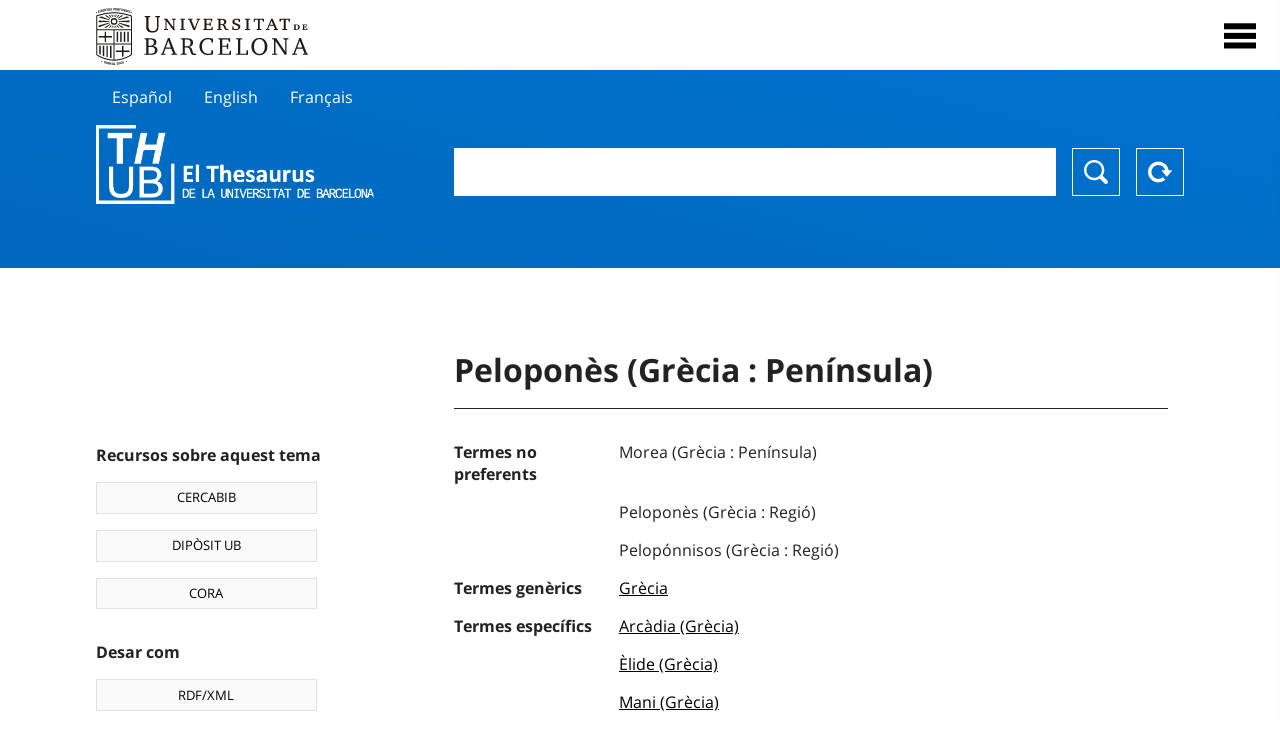

--- FILE ---
content_type: text/html; charset=utf-8
request_url: https://vocabularis.crai.ub.edu/ca/thub/concept/thub:981058506350006706
body_size: 13442
content:
<!DOCTYPE html>
<html lang="ca" xml:lang="ca">
<head>
<script async src="https://www.googletagmanager.com/gtag/js?id=G-PGP0HELLJ6"></script>
<script>
    window.dataLayer = window.dataLayer || [];
    function gtag(){dataLayer.push(arguments);}
    gtag('js', new Date());
    gtag('config', 'G-PGP0HELLJ6');
</script>
    <title>Peloponès (Grècia : Península) - Noms geogràfics - Thesaurus de la Universitat de Barcelona (THUB) | Centre de Recursos per a l&#x27;Aprenentatge i la Investigació - CRAI UB</title>
    <meta name="description" content="El Thesaurus de la UB (THUB) és el vocabulari estructurat i controlat que s’utilitza com a eina bàsica per a la indexació i recuperació per matèries de tots els recursos d&#x27;informació del CRAI de la UB">
    <meta name="robots" content="index,follow" />
    <meta name="viewport" content="width=device-width, initial-scale=1, maximum-scale=1">
    <link rel="shortcut icon" href="https://crai.ub.edu/sites/default/files/favicon.ico" type="image/vnd.microsoft.icon" />
    <meta property="og:locale:" content="ca" />
    <link rel="alternate" hreflang="ca" href="https://vocabularis.crai.ub.edu/ca/thub/concept/thub:981058506350006706" />
    <meta property="og:locale:alternate" content="es" />
    <link rel="alternate" hreflang="es" href="https://vocabularis.crai.ub.edu/es/thub/concept/thub:981058506350006706" />
    <meta property="og:locale:alternate" content="en" />
    <link rel="alternate" hreflang="en" href="https://vocabularis.crai.ub.edu/en/thub/concept/thub:981058506350006706" />
    <meta property="og:locale:alternate" content="fr" />
    <link rel="alternate" hreflang="fr" href="https://vocabularis.crai.ub.edu/fr/thub/concept/thub:981058506350006706" />
    <link rel="canonical" href="https://vocabularis.crai.ub.edu/ca/thub/concept/thub:981058506350006706"/>
    <link rel="stylesheet" type="text/css" href="/css/styles-v2.42.css">
</head>
<body class="concept-detail is-production">
  <div id="container">
  <header>
       <div class="header__logo">
  		 <div class="center">
  			 <a href="https://www.ub.edu" target="_blank">
  			 	<img src="/img/UB-negre.svg">
  			 </a>
              <nav>
                  <div id="menu">
                      <div class="menu-button" tabindex="0" onkeypress="handleEnter(event)">
                          <span>Close</span>
                      </div>
                      <div class="menu-content">
                          <div class="menu-button" tabindex="0" onkeypress="handleEnter(event)">
                              <span>Close</span>
                          </div>
                          <ul class="menu-intro">
                              <li><span>El Thesaurus</span>
                              <ul>
                                  <li><a tabindex="-1" href="https://crai.ub.edu/serveis-i-recursos/thub/que-es" target="_blank">Què és?</a></li>
                                  <li><a tabindex="-1" href="http://crai.ub.edu/ca/recursos-d-informacio/thub/guia-consulta" target="_blank">Guia de consulta</a></li>
                                  <li><a tabindex="-1" href="https://crai.ub.edu/serveis-i-recursos/thub/estructura-abast" target="_blank">Estructura i abast</a></li>
                                  <li><a tabindex="-1" href="http://crai.ub.edu/ca/recursos-d-informacio/thub/microtesaurus" target="_blank">Microthesaurus</a></li>
                                  <li><a tabindex="-1" href="http://crai.ub.edu/ca/recursos-d-informacio/thub/pmf" target="_blank">PMF</a></li>
                                  <li><a tabindex="-1" href="http://crai.ub.edu/ca/recursos-d-informacio/thub/descarrega" target="_blank">Descàrrega de fitxers</a></li>
                              </ul>
                              </li>
                              <li><a tabindex="-1" href="https://crai.ub.edu/ca/coneix-el-crai" target="_blank">Coneix el CRAI</a></li>
                              <li><a tabindex="-1" href="https://crai.ub.edu/serveis-az" target="_blank">Serveis i recursos del CRAI</a></li>
                              <li></li>
                          </ul>
                          <ul class="menu-bottom">
                                  <li><a tabindex="-1" class="active">Català</a></li>
                                  <li><a tabindex="-1" href="https://vocabularis.crai.ub.edu/es/thub/concept/thub:981058506350006706">Español</a></li>
                                  <li><a tabindex="-1" href="https://vocabularis.crai.ub.edu/en/thub/concept/thub:981058506350006706">English</a></li>
                                  <li><a tabindex="-1" href="https://vocabularis.crai.ub.edu/fr/thub/concept/thub:981058506350006706">Français</a></li>
                          </ul>
                      </div>
                  </div>
              </nav>
  		</div>
       </div >
   </header>  <div id="content">
    <header>
	<div class="language-buttons">
		<ul>
			<li><a href="https://vocabularis.crai.ub.edu/es/thub/concept/thub:981058506350006706">Español</a></li>
			<li><a href="https://vocabularis.crai.ub.edu/en/thub/concept/thub:981058506350006706">English</a></li>
			<li><a href="https://vocabularis.crai.ub.edu/fr/thub/concept/thub:981058506350006706">Français</a></li>
		</ul>
	</div>
	<span>
	<a href="/ca/thub">Thesaurus UB (THUB)</a>
	<div class="search_nav">
		<form method="get" id="search_nav__form" action="/ca/thub">
			<div class="search_nav__input-container">
				<input id="input-query" name="q" autocomplete="off">
			</div>
			<div class="search_nav__buttons-container">
				<button type="submit">Buscar</button>
				<button type="reset">Reset</button>
			</div>
		</form>
	</div>
	</span>
</header><main>

	<div class="concept_detail__complements">
		<div class="concept_detail__potentials">
			<p class="title">Recursos sobre aquest tema</p>
			<ul>
                <li><a href="https://cercabib.ub.edu/discovery/search?vid=34CSUC_UB:VU1&query=sub,exact,Peloponès (Grècia : Península)&tab=Everything&search_scope=MyInst_and_CI" target="_blank">CERCABIB</a></li>
                <li><a href="https://diposit.ub.edu/browse/subject?value=Peloponès (Grècia : Península)" target="_blank">DIPÒSIT UB</a></li>
				<li><a href="https://dataverse.csuc.cat/dataverse/cat/?q=topicClassValue%3A+981058506350006706" target="_blank">CORA</a></li>
			</ul>
		</div>
		<div class="concept_detail__export">
			<p class="title">Desar com</p>
			<ul>
				<li><a href="?export=rdf" target="_blank"><span>RDF/XML</span></a></li>
				<li><a href="?export=jsonld" target="_blank"><span>JSON-LD</span></a></li>
				<li><a href="?export=marc21" target="_blank"><span>MARC21</span></a></li>
			</ul>
		</div>
	</div>
	<div class="concept_detail__description">
<h1 class="title">Peloponès (Grècia : Península)</h1>
<dl>

<dt>Termes no preferents</dt>
		<dd>Morea (Grècia : Península)</dd>
		<dd>Peloponès (Grècia : Regió)</dd>
		<dd>Pelopónnisos (Grècia : Regió)</dd>

<dt>Termes genèrics</dt>
		<dd><a href="/ca/thub/concept/thub:981058505093306706">Grècia</a></dd>

<dt>Termes específics</dt>
		<dd><a href="/ca/thub/concept/thub:981058506871506706">Arcàdia (Grècia)</a></dd>
		<dd><a href="/ca/thub/concept/thub:981058505425206706">Èlide (Grècia)</a></dd>
		<dd><a href="/ca/thub/concept/thub:981058507352706706">Mani (Grècia)</a></dd>
		<dd><a href="/ca/thub/concept/thub:981058505227606706">Messènia (Grècia)</a></dd>


<dt>Notes de font</dt>
		<dd>LEMAC, consulta feta el 13 de març, 2013 (punt d&#x27;accés: Peloponès)</dd>
		<dd>Autoridades CSIC, consulta feta el 13 de març, 2013 (punt d&#x27;accés: Peloponeso (Grecia))</dd>
		<dd>LCSH, consulta feta el 13 de març, 2013 (punt d&#x27;accés: Peloponnesus (Greece : Peninsula))</dd>
		<dd>RAMEAU, consulta feta el 13 de març, 2013 (punt d&#x27;accés: Péloponnèse (Grèce))</dd>

<dt>Tesaurus</dt>
		<dd><a href="/ca/thub?tesaurus=151">Noms geogràfics</a></dd>

<dt>Microtesaurus</dt>
		<dd><a href="/ca/thub?microtesaurus=GEO%2044-GR">Grècia</a></dd>

<dt>Conceptes equivalents en altres esquemes</dt>
<dd><a class="external" href="http://lemac.sgcb.mcu.es/Autoridades/LEMAC201225982/concept" target="_blank">Peloponès [LEMAC]</a></dd>
<dd><a class="external" href="http://data.bnf.fr/11942550" target="_blank">Péloponnèse (Grèce) [RAMEAU]</a></dd>
<dd><a class="external" href="http://id.loc.gov/authorities/subjects/sh85099296" target="_blank">Peloponnesus (Greece : Peninsula) [LCSH]</a></dd>

<dt>Enllaç permanent</dt>
<dd class="permanent_link">https://vocabularis.crai.ub.edu/thub/concept/thub:981058506350006706</dd>

<dt class="concept_detail__marc21">Format MARC21</dt>
	<dd class="format-21">
		<ul>
			<li>LEADER 01328nz  a2200325n  4500
001 981058506350006706
005 20221005141611.0
008 990209|||anznnbabn          |a ana     d
035   $a(ES-BaUB).a11809085
040   $aES-BaUB$bcat$cES-BaUB$fthub
072  7$aGEO 44-GR$2thub
151   $aPeloponès (Grècia : Península)
451   $aMorea (Grècia : Península)
451   $aPeloponès (Grècia : Regió)
451   $aPelopónnisos (Grècia : Regió)
551   $wg$aGrècia
551   $wh$aArcàdia (Grècia)
551   $wh$aÈlide (Grècia)
551   $wh$aMani (Grècia)
551   $wh$aMessènia (Grècia)
670   $aLEMAC, consulta feta el 13 de març, 2013$b(punt d&#x27;accés: Peloponès)
670   $aAutoridades CSIC, consulta feta el 13 de març, 2013$b(punt d&#x27;accés: Peloponeso (Grecia))
670   $aLCSH, consulta feta el 13 de març, 2013$b(punt d&#x27;accés: Peloponnesus (Greece : Peninsula))
670   $aRAMEAU, consulta feta el 13 de març, 2013$b(punt d&#x27;accés: Péloponnèse (Grèce))
751  7$aPeloponeso (Grecia : Península)$2thub//spa
751  7$aPeloponnesus (Greece : Peninsula)$2thub//eng
751  7$aPéloponnèse (Grèce : péninsule)$2thub//fre
909   $a11$5ES-BaUB
990   $aTHUB Geogràfics$5ES-BaUB
996   $a.a11809085$b04-02-21$c04-06-08$d-$eg$f-</li>
		</ul>
	</dd>
<dt>Terme preferent en altres llengües</dt>
	<dd class="preflabelotherlanguage"><span>Español</span>Peloponeso (Grecia : Península)</dd>
	<dd class="preflabelotherlanguage"><span>English</span>Peloponnesus (Greece : Peninsula)</dd>
	<dd class="preflabelotherlanguage"><span>Français</span>Péloponnèse (Grèce : péninsule)</dd>



</dl>
<div class="concept_detail__graph" id="concept_detail__graph">
<div class="top left">
  <div class="control-zoom bar control">
    <a class="control-zoom-in" href="#" title="Zoom in" role="button" aria-label="Zoom in">+</a>
    <a class="control-zoom-out" href="#" title="Zoom out" role="button" aria-label="Zoom out">−</a>
  </div>
</div>
<svg id='constellation-graph' width='100%'></svg>

</div>
<dl><dt>Data última actualització</dt><dd>24/01/2026</dd></dl>
</div>

</main>
  </div>
  <footer>
      <div class="centered">
          <div>
              <div class="footer-1">
                  <p class="crai-logo-bottom"><a href="https://crai.ub.edu" target="_blank"><img
                          src="/img/CRAI_logo_unatintanegre.png"></a></p>
                  <p class="email-bottom"><a
                          href="&#109;&#97;&#105;&#108;&#116;&#111;&#58;&#99;&#114;&#97;&#105;&#46;&#112;&#116;&#64;&#117;&#98;&#46;&#101;&#100;&#117;"
                          target="_blank">&#99;&#114;&#97;&#105;&#46;&#112;&#116;&#64;&#117;&#98;&#46;&#101;&#100;&#117;</a>
                  </p>
              </div>
              © Centre de Recursos per a l'Aprenentatge i la Investigació. Tots els drets reservats<br>
              Gestionat per la Unitat de Procés Tècnic
              <a href="http://crai.ub.edu/ca/que-ofereix-el-crai/sau/">Comentaris</a>
          </div>
          <div class="logo-fao">
              <img src="https://assets.agris.fao.org/public/images/2024-10/ADP_cert_2025.png"
                   alt="ESD - FAO AGRIS data provider 2025"
                   title="Seal of recognition for active AGRIS Data Providers 2025" width="100"/>
               <img src="https://assets.agris.fao.org/public/images/2025-07/ADP_cert_2026.png"
                   alt="ESD - FAO AGRIS data provider 2026"
                   title="Seal of recognition for active AGRIS Data Providers 2026" width="100"/>    
          </div>
      </div>
  </footer>  </div>
  <script src="https://code.jquery.com/jquery-3.5.1.min.js" integrity="sha256-9/aliU8dGd2tb6OSsuzixeV4y/faTqgFtohetphbbj0=" crossorigin="anonymous"></script>
  <script src="/js/tools-v2.42.js"></script>
  <script src="/js/typeahead.bundle.min.js" defer></script>  
  <script src="/js/main-v2.42.js" defer></script>
  <script src="/js/d3.v5.min-v2.42.js" defer></script>
<script src="/js/exploration-v2.42.js" defer></script>

  <script>
    
	var ub = window.ub || {};
	ub.typeahead = {
		language: 'ca',
		url: '/ca/thub/concepts/suggestions?query=%QUERY',
		wildcard: '%QUERY',
		elem: '#input-query',
		currentKeyword: "",
		display: function(obj) { return obj.label;},
      	identify: function(obj) { return obj.label;},
		limit: 100,
		minLength: 2,
		translations: {"header": "Suggeriments", 
		"notFound": "cap element trobat", 
		"pending": "cercant suggeriments"},
	};


  const explorationData = {"id":"thub:981058506350006706","url":"/ca/thub/concept/$id","urlData":"/ca/thub/concept/$id/exploration"};


	window.ub = window.ub || {};
	ub.detail = {...ub.detail || {}, inscheme: "Geographic names" };


    </script>
  <script async src="https://www.googletagmanager.com/gtag/js?id=UA-52300980-8"></script>
  <script>
    window.dataLayer = window.dataLayer || [];
    function gtag(){dataLayer.push(arguments);}
    gtag('js', new Date());

    gtag('config', 'UA-52300980-8');
  </script>
</body>
</html>